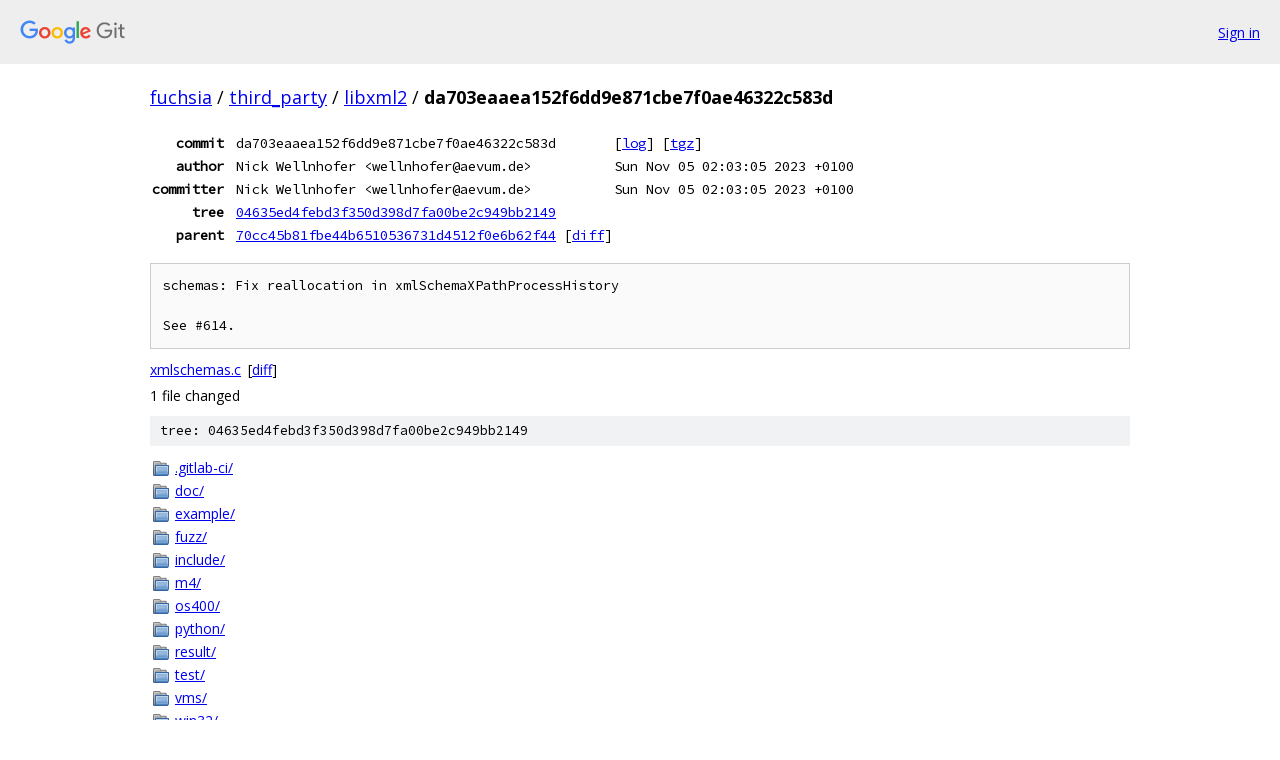

--- FILE ---
content_type: text/html; charset=utf-8
request_url: https://fuchsia.googlesource.com/third_party/libxml2/+/da703eaaea152f6dd9e871cbe7f0ae46322c583d
body_size: 5207
content:
<!DOCTYPE html><html lang="en"><head><meta charset="utf-8"><meta name="viewport" content="width=device-width, initial-scale=1"><title>da703eaaea152f6dd9e871cbe7f0ae46322c583d - third_party/libxml2 - Git at Google</title><link rel="stylesheet" type="text/css" href="/+static/base.css"><link rel="stylesheet" type="text/css" href="/+static/doc.css"><link rel="stylesheet" type="text/css" href="/+static/prettify/prettify.css"><!-- default customHeadTagPart --></head><body class="Site"><header class="Site-header"><div class="Header"><a class="Header-image" href="/"><img src="//www.gstatic.com/images/branding/lockups/2x/lockup_git_color_108x24dp.png" width="108" height="24" alt="Google Git"></a><div class="Header-menu"> <a class="Header-menuItem" href="https://accounts.google.com/AccountChooser?faa=1&amp;continue=https://fuchsia.googlesource.com/login/third_party/libxml2/%2B/da703eaaea152f6dd9e871cbe7f0ae46322c583d">Sign in</a> </div></div></header><div class="Site-content"><div class="Container "><div class="Breadcrumbs"><a class="Breadcrumbs-crumb" href="/?format=HTML">fuchsia</a> / <a class="Breadcrumbs-crumb" href="/third_party/">third_party</a> / <a class="Breadcrumbs-crumb" href="/third_party/libxml2/">libxml2</a> / <span class="Breadcrumbs-crumb">da703eaaea152f6dd9e871cbe7f0ae46322c583d</span></div><div class="u-monospace Metadata"><table><tr><th class="Metadata-title">commit</th><td>da703eaaea152f6dd9e871cbe7f0ae46322c583d</td><td><span>[<a href="/third_party/libxml2/+log/da703eaaea152f6dd9e871cbe7f0ae46322c583d">log</a>]</span> <span>[<a href="/third_party/libxml2/+archive/da703eaaea152f6dd9e871cbe7f0ae46322c583d.tar.gz">tgz</a>]</span></td></tr><tr><th class="Metadata-title">author</th><td>Nick Wellnhofer &lt;wellnhofer@aevum.de&gt;</td><td>Sun Nov 05 02:03:05 2023 +0100</td></tr><tr><th class="Metadata-title">committer</th><td>Nick Wellnhofer &lt;wellnhofer@aevum.de&gt;</td><td>Sun Nov 05 02:03:05 2023 +0100</td></tr><tr><th class="Metadata-title">tree</th><td><a href="/third_party/libxml2/+/da703eaaea152f6dd9e871cbe7f0ae46322c583d/">04635ed4febd3f350d398d7fa00be2c949bb2149</a></td></tr><tr><th class="Metadata-title">parent</th><td><a href="/third_party/libxml2/+/da703eaaea152f6dd9e871cbe7f0ae46322c583d%5E">70cc45b81fbe44b6510536731d4512f0e6b62f44</a> <span>[<a href="/third_party/libxml2/+/da703eaaea152f6dd9e871cbe7f0ae46322c583d%5E%21/">diff</a>]</span></td></tr></table></div><pre class="u-pre u-monospace MetadataMessage">schemas: Fix reallocation in xmlSchemaXPathProcessHistory

See #614.
</pre><ul class="DiffTree"><li><a href="/third_party/libxml2/+/da703eaaea152f6dd9e871cbe7f0ae46322c583d/xmlschemas.c">xmlschemas.c</a><span class="DiffTree-action DiffTree-action--modify">[<a href="/third_party/libxml2/+/da703eaaea152f6dd9e871cbe7f0ae46322c583d%5E%21/#F0">diff</a>]</span></li></ul><div class="DiffSummary">1 file changed</div><div class="TreeDetail"><div class="u-sha1 u-monospace TreeDetail-sha1">tree: 04635ed4febd3f350d398d7fa00be2c949bb2149</div><ol class="FileList"><li class="FileList-item FileList-item--gitTree" title="Tree - .gitlab-ci/"><a class="FileList-itemLink" href="/third_party/libxml2/+/da703eaaea152f6dd9e871cbe7f0ae46322c583d/.gitlab-ci/">.gitlab-ci/</a></li><li class="FileList-item FileList-item--gitTree" title="Tree - doc/"><a class="FileList-itemLink" href="/third_party/libxml2/+/da703eaaea152f6dd9e871cbe7f0ae46322c583d/doc/">doc/</a></li><li class="FileList-item FileList-item--gitTree" title="Tree - example/"><a class="FileList-itemLink" href="/third_party/libxml2/+/da703eaaea152f6dd9e871cbe7f0ae46322c583d/example/">example/</a></li><li class="FileList-item FileList-item--gitTree" title="Tree - fuzz/"><a class="FileList-itemLink" href="/third_party/libxml2/+/da703eaaea152f6dd9e871cbe7f0ae46322c583d/fuzz/">fuzz/</a></li><li class="FileList-item FileList-item--gitTree" title="Tree - include/"><a class="FileList-itemLink" href="/third_party/libxml2/+/da703eaaea152f6dd9e871cbe7f0ae46322c583d/include/">include/</a></li><li class="FileList-item FileList-item--gitTree" title="Tree - m4/"><a class="FileList-itemLink" href="/third_party/libxml2/+/da703eaaea152f6dd9e871cbe7f0ae46322c583d/m4/">m4/</a></li><li class="FileList-item FileList-item--gitTree" title="Tree - os400/"><a class="FileList-itemLink" href="/third_party/libxml2/+/da703eaaea152f6dd9e871cbe7f0ae46322c583d/os400/">os400/</a></li><li class="FileList-item FileList-item--gitTree" title="Tree - python/"><a class="FileList-itemLink" href="/third_party/libxml2/+/da703eaaea152f6dd9e871cbe7f0ae46322c583d/python/">python/</a></li><li class="FileList-item FileList-item--gitTree" title="Tree - result/"><a class="FileList-itemLink" href="/third_party/libxml2/+/da703eaaea152f6dd9e871cbe7f0ae46322c583d/result/">result/</a></li><li class="FileList-item FileList-item--gitTree" title="Tree - test/"><a class="FileList-itemLink" href="/third_party/libxml2/+/da703eaaea152f6dd9e871cbe7f0ae46322c583d/test/">test/</a></li><li class="FileList-item FileList-item--gitTree" title="Tree - vms/"><a class="FileList-itemLink" href="/third_party/libxml2/+/da703eaaea152f6dd9e871cbe7f0ae46322c583d/vms/">vms/</a></li><li class="FileList-item FileList-item--gitTree" title="Tree - win32/"><a class="FileList-itemLink" href="/third_party/libxml2/+/da703eaaea152f6dd9e871cbe7f0ae46322c583d/win32/">win32/</a></li><li class="FileList-item FileList-item--gitTree" title="Tree - xstc/"><a class="FileList-itemLink" href="/third_party/libxml2/+/da703eaaea152f6dd9e871cbe7f0ae46322c583d/xstc/">xstc/</a></li><li class="FileList-item FileList-item--regularFile" title="Regular file - .editorconfig"><a class="FileList-itemLink" href="/third_party/libxml2/+/da703eaaea152f6dd9e871cbe7f0ae46322c583d/.editorconfig">.editorconfig</a></li><li class="FileList-item FileList-item--regularFile" title="Regular file - .gitattributes"><a class="FileList-itemLink" href="/third_party/libxml2/+/da703eaaea152f6dd9e871cbe7f0ae46322c583d/.gitattributes">.gitattributes</a></li><li class="FileList-item FileList-item--regularFile" title="Regular file - .gitignore"><a class="FileList-itemLink" href="/third_party/libxml2/+/da703eaaea152f6dd9e871cbe7f0ae46322c583d/.gitignore">.gitignore</a></li><li class="FileList-item FileList-item--regularFile" title="Regular file - .gitlab-ci.yml"><a class="FileList-itemLink" href="/third_party/libxml2/+/da703eaaea152f6dd9e871cbe7f0ae46322c583d/.gitlab-ci.yml">.gitlab-ci.yml</a></li><li class="FileList-item FileList-item--executableFile" title="Executable file - autogen.sh"><a class="FileList-itemLink" href="/third_party/libxml2/+/da703eaaea152f6dd9e871cbe7f0ae46322c583d/autogen.sh">autogen.sh</a></li><li class="FileList-item FileList-item--regularFile" title="Regular file - buf.c"><a class="FileList-itemLink" href="/third_party/libxml2/+/da703eaaea152f6dd9e871cbe7f0ae46322c583d/buf.c">buf.c</a></li><li class="FileList-item FileList-item--regularFile" title="Regular file - c14n.c"><a class="FileList-itemLink" href="/third_party/libxml2/+/da703eaaea152f6dd9e871cbe7f0ae46322c583d/c14n.c">c14n.c</a></li><li class="FileList-item FileList-item--regularFile" title="Regular file - catalog.c"><a class="FileList-itemLink" href="/third_party/libxml2/+/da703eaaea152f6dd9e871cbe7f0ae46322c583d/catalog.c">catalog.c</a></li><li class="FileList-item FileList-item--executableFile" title="Executable file - check-relaxng-test-suite.py"><a class="FileList-itemLink" href="/third_party/libxml2/+/da703eaaea152f6dd9e871cbe7f0ae46322c583d/check-relaxng-test-suite.py">check-relaxng-test-suite.py</a></li><li class="FileList-item FileList-item--executableFile" title="Executable file - check-relaxng-test-suite2.py"><a class="FileList-itemLink" href="/third_party/libxml2/+/da703eaaea152f6dd9e871cbe7f0ae46322c583d/check-relaxng-test-suite2.py">check-relaxng-test-suite2.py</a></li><li class="FileList-item FileList-item--executableFile" title="Executable file - check-xinclude-test-suite.py"><a class="FileList-itemLink" href="/third_party/libxml2/+/da703eaaea152f6dd9e871cbe7f0ae46322c583d/check-xinclude-test-suite.py">check-xinclude-test-suite.py</a></li><li class="FileList-item FileList-item--executableFile" title="Executable file - check-xml-test-suite.py"><a class="FileList-itemLink" href="/third_party/libxml2/+/da703eaaea152f6dd9e871cbe7f0ae46322c583d/check-xml-test-suite.py">check-xml-test-suite.py</a></li><li class="FileList-item FileList-item--executableFile" title="Executable file - check-xsddata-test-suite.py"><a class="FileList-itemLink" href="/third_party/libxml2/+/da703eaaea152f6dd9e871cbe7f0ae46322c583d/check-xsddata-test-suite.py">check-xsddata-test-suite.py</a></li><li class="FileList-item FileList-item--regularFile" title="Regular file - chvalid.c"><a class="FileList-itemLink" href="/third_party/libxml2/+/da703eaaea152f6dd9e871cbe7f0ae46322c583d/chvalid.c">chvalid.c</a></li><li class="FileList-item FileList-item--regularFile" title="Regular file - chvalid.def"><a class="FileList-itemLink" href="/third_party/libxml2/+/da703eaaea152f6dd9e871cbe7f0ae46322c583d/chvalid.def">chvalid.def</a></li><li class="FileList-item FileList-item--regularFile" title="Regular file - CMakeLists.txt"><a class="FileList-itemLink" href="/third_party/libxml2/+/da703eaaea152f6dd9e871cbe7f0ae46322c583d/CMakeLists.txt">CMakeLists.txt</a></li><li class="FileList-item FileList-item--regularFile" title="Regular file - config.h.cmake.in"><a class="FileList-itemLink" href="/third_party/libxml2/+/da703eaaea152f6dd9e871cbe7f0ae46322c583d/config.h.cmake.in">config.h.cmake.in</a></li><li class="FileList-item FileList-item--regularFile" title="Regular file - configure.ac"><a class="FileList-itemLink" href="/third_party/libxml2/+/da703eaaea152f6dd9e871cbe7f0ae46322c583d/configure.ac">configure.ac</a></li><li class="FileList-item FileList-item--regularFile" title="Regular file - Copyright"><a class="FileList-itemLink" href="/third_party/libxml2/+/da703eaaea152f6dd9e871cbe7f0ae46322c583d/Copyright">Copyright</a></li><li class="FileList-item FileList-item--executableFile" title="Executable file - dbgen.pl"><a class="FileList-itemLink" href="/third_party/libxml2/+/da703eaaea152f6dd9e871cbe7f0ae46322c583d/dbgen.pl">dbgen.pl</a></li><li class="FileList-item FileList-item--executableFile" title="Executable file - dbgenattr.pl"><a class="FileList-itemLink" href="/third_party/libxml2/+/da703eaaea152f6dd9e871cbe7f0ae46322c583d/dbgenattr.pl">dbgenattr.pl</a></li><li class="FileList-item FileList-item--regularFile" title="Regular file - debugXML.c"><a class="FileList-itemLink" href="/third_party/libxml2/+/da703eaaea152f6dd9e871cbe7f0ae46322c583d/debugXML.c">debugXML.c</a></li><li class="FileList-item FileList-item--regularFile" title="Regular file - dict.c"><a class="FileList-itemLink" href="/third_party/libxml2/+/da703eaaea152f6dd9e871cbe7f0ae46322c583d/dict.c">dict.c</a></li><li class="FileList-item FileList-item--regularFile" title="Regular file - encoding.c"><a class="FileList-itemLink" href="/third_party/libxml2/+/da703eaaea152f6dd9e871cbe7f0ae46322c583d/encoding.c">encoding.c</a></li><li class="FileList-item FileList-item--regularFile" title="Regular file - entities.c"><a class="FileList-itemLink" href="/third_party/libxml2/+/da703eaaea152f6dd9e871cbe7f0ae46322c583d/entities.c">entities.c</a></li><li class="FileList-item FileList-item--regularFile" title="Regular file - error.c"><a class="FileList-itemLink" href="/third_party/libxml2/+/da703eaaea152f6dd9e871cbe7f0ae46322c583d/error.c">error.c</a></li><li class="FileList-item FileList-item--executableFile" title="Executable file - genChRanges.py"><a class="FileList-itemLink" href="/third_party/libxml2/+/da703eaaea152f6dd9e871cbe7f0ae46322c583d/genChRanges.py">genChRanges.py</a></li><li class="FileList-item FileList-item--executableFile" title="Executable file - gentest.py"><a class="FileList-itemLink" href="/third_party/libxml2/+/da703eaaea152f6dd9e871cbe7f0ae46322c583d/gentest.py">gentest.py</a></li><li class="FileList-item FileList-item--executableFile" title="Executable file - genUnicode.py"><a class="FileList-itemLink" href="/third_party/libxml2/+/da703eaaea152f6dd9e871cbe7f0ae46322c583d/genUnicode.py">genUnicode.py</a></li><li class="FileList-item FileList-item--regularFile" title="Regular file - globals.c"><a class="FileList-itemLink" href="/third_party/libxml2/+/da703eaaea152f6dd9e871cbe7f0ae46322c583d/globals.c">globals.c</a></li><li class="FileList-item FileList-item--regularFile" title="Regular file - hash.c"><a class="FileList-itemLink" href="/third_party/libxml2/+/da703eaaea152f6dd9e871cbe7f0ae46322c583d/hash.c">hash.c</a></li><li class="FileList-item FileList-item--regularFile" title="Regular file - HTMLparser.c"><a class="FileList-itemLink" href="/third_party/libxml2/+/da703eaaea152f6dd9e871cbe7f0ae46322c583d/HTMLparser.c">HTMLparser.c</a></li><li class="FileList-item FileList-item--regularFile" title="Regular file - HTMLtree.c"><a class="FileList-itemLink" href="/third_party/libxml2/+/da703eaaea152f6dd9e871cbe7f0ae46322c583d/HTMLtree.c">HTMLtree.c</a></li><li class="FileList-item FileList-item--regularFile" title="Regular file - legacy.c"><a class="FileList-itemLink" href="/third_party/libxml2/+/da703eaaea152f6dd9e871cbe7f0ae46322c583d/legacy.c">legacy.c</a></li><li class="FileList-item FileList-item--regularFile" title="Regular file - libxml-2.0-uninstalled.pc.in"><a class="FileList-itemLink" href="/third_party/libxml2/+/da703eaaea152f6dd9e871cbe7f0ae46322c583d/libxml-2.0-uninstalled.pc.in">libxml-2.0-uninstalled.pc.in</a></li><li class="FileList-item FileList-item--regularFile" title="Regular file - libxml-2.0.pc.in"><a class="FileList-itemLink" href="/third_party/libxml2/+/da703eaaea152f6dd9e871cbe7f0ae46322c583d/libxml-2.0.pc.in">libxml-2.0.pc.in</a></li><li class="FileList-item FileList-item--regularFile" title="Regular file - libxml.h"><a class="FileList-itemLink" href="/third_party/libxml2/+/da703eaaea152f6dd9e871cbe7f0ae46322c583d/libxml.h">libxml.h</a></li><li class="FileList-item FileList-item--regularFile" title="Regular file - libxml.m4"><a class="FileList-itemLink" href="/third_party/libxml2/+/da703eaaea152f6dd9e871cbe7f0ae46322c583d/libxml.m4">libxml.m4</a></li><li class="FileList-item FileList-item--regularFile" title="Regular file - libxml2-config.cmake.cmake.in"><a class="FileList-itemLink" href="/third_party/libxml2/+/da703eaaea152f6dd9e871cbe7f0ae46322c583d/libxml2-config.cmake.cmake.in">libxml2-config.cmake.cmake.in</a></li><li class="FileList-item FileList-item--regularFile" title="Regular file - libxml2-config.cmake.in"><a class="FileList-itemLink" href="/third_party/libxml2/+/da703eaaea152f6dd9e871cbe7f0ae46322c583d/libxml2-config.cmake.in">libxml2-config.cmake.in</a></li><li class="FileList-item FileList-item--regularFile" title="Regular file - libxml2.doap"><a class="FileList-itemLink" href="/third_party/libxml2/+/da703eaaea152f6dd9e871cbe7f0ae46322c583d/libxml2.doap">libxml2.doap</a></li><li class="FileList-item FileList-item--regularFile" title="Regular file - libxml2.syms"><a class="FileList-itemLink" href="/third_party/libxml2/+/da703eaaea152f6dd9e871cbe7f0ae46322c583d/libxml2.syms">libxml2.syms</a></li><li class="FileList-item FileList-item--regularFile" title="Regular file - list.c"><a class="FileList-itemLink" href="/third_party/libxml2/+/da703eaaea152f6dd9e871cbe7f0ae46322c583d/list.c">list.c</a></li><li class="FileList-item FileList-item--regularFile" title="Regular file - MAINTAINERS.md"><a class="FileList-itemLink" href="/third_party/libxml2/+/da703eaaea152f6dd9e871cbe7f0ae46322c583d/MAINTAINERS.md">MAINTAINERS.md</a></li><li class="FileList-item FileList-item--regularFile" title="Regular file - Makefile.am"><a class="FileList-itemLink" href="/third_party/libxml2/+/da703eaaea152f6dd9e871cbe7f0ae46322c583d/Makefile.am">Makefile.am</a></li><li class="FileList-item FileList-item--regularFile" title="Regular file - nanoftp.c"><a class="FileList-itemLink" href="/third_party/libxml2/+/da703eaaea152f6dd9e871cbe7f0ae46322c583d/nanoftp.c">nanoftp.c</a></li><li class="FileList-item FileList-item--regularFile" title="Regular file - nanohttp.c"><a class="FileList-itemLink" href="/third_party/libxml2/+/da703eaaea152f6dd9e871cbe7f0ae46322c583d/nanohttp.c">nanohttp.c</a></li><li class="FileList-item FileList-item--regularFile" title="Regular file - NEWS"><a class="FileList-itemLink" href="/third_party/libxml2/+/da703eaaea152f6dd9e871cbe7f0ae46322c583d/NEWS">NEWS</a></li><li class="FileList-item FileList-item--regularFile" title="Regular file - parser.c"><a class="FileList-itemLink" href="/third_party/libxml2/+/da703eaaea152f6dd9e871cbe7f0ae46322c583d/parser.c">parser.c</a></li><li class="FileList-item FileList-item--regularFile" title="Regular file - parserInternals.c"><a class="FileList-itemLink" href="/third_party/libxml2/+/da703eaaea152f6dd9e871cbe7f0ae46322c583d/parserInternals.c">parserInternals.c</a></li><li class="FileList-item FileList-item--regularFile" title="Regular file - pattern.c"><a class="FileList-itemLink" href="/third_party/libxml2/+/da703eaaea152f6dd9e871cbe7f0ae46322c583d/pattern.c">pattern.c</a></li><li class="FileList-item FileList-item--regularFile" title="Regular file - README.md"><a class="FileList-itemLink" href="/third_party/libxml2/+/da703eaaea152f6dd9e871cbe7f0ae46322c583d/README.md">README.md</a></li><li class="FileList-item FileList-item--regularFile" title="Regular file - README.zOS"><a class="FileList-itemLink" href="/third_party/libxml2/+/da703eaaea152f6dd9e871cbe7f0ae46322c583d/README.zOS">README.zOS</a></li><li class="FileList-item FileList-item--regularFile" title="Regular file - relaxng.c"><a class="FileList-itemLink" href="/third_party/libxml2/+/da703eaaea152f6dd9e871cbe7f0ae46322c583d/relaxng.c">relaxng.c</a></li><li class="FileList-item FileList-item--regularFile" title="Regular file - rngparser.c"><a class="FileList-itemLink" href="/third_party/libxml2/+/da703eaaea152f6dd9e871cbe7f0ae46322c583d/rngparser.c">rngparser.c</a></li><li class="FileList-item FileList-item--regularFile" title="Regular file - runsuite.c"><a class="FileList-itemLink" href="/third_party/libxml2/+/da703eaaea152f6dd9e871cbe7f0ae46322c583d/runsuite.c">runsuite.c</a></li><li class="FileList-item FileList-item--regularFile" title="Regular file - runtest.c"><a class="FileList-itemLink" href="/third_party/libxml2/+/da703eaaea152f6dd9e871cbe7f0ae46322c583d/runtest.c">runtest.c</a></li><li class="FileList-item FileList-item--regularFile" title="Regular file - runxmlconf.c"><a class="FileList-itemLink" href="/third_party/libxml2/+/da703eaaea152f6dd9e871cbe7f0ae46322c583d/runxmlconf.c">runxmlconf.c</a></li><li class="FileList-item FileList-item--regularFile" title="Regular file - SAX.c"><a class="FileList-itemLink" href="/third_party/libxml2/+/da703eaaea152f6dd9e871cbe7f0ae46322c583d/SAX.c">SAX.c</a></li><li class="FileList-item FileList-item--regularFile" title="Regular file - SAX2.c"><a class="FileList-itemLink" href="/third_party/libxml2/+/da703eaaea152f6dd9e871cbe7f0ae46322c583d/SAX2.c">SAX2.c</a></li><li class="FileList-item FileList-item--regularFile" title="Regular file - schematron.c"><a class="FileList-itemLink" href="/third_party/libxml2/+/da703eaaea152f6dd9e871cbe7f0ae46322c583d/schematron.c">schematron.c</a></li><li class="FileList-item FileList-item--regularFile" title="Regular file - testapi.c"><a class="FileList-itemLink" href="/third_party/libxml2/+/da703eaaea152f6dd9e871cbe7f0ae46322c583d/testapi.c">testapi.c</a></li><li class="FileList-item FileList-item--regularFile" title="Regular file - testchar.c"><a class="FileList-itemLink" href="/third_party/libxml2/+/da703eaaea152f6dd9e871cbe7f0ae46322c583d/testchar.c">testchar.c</a></li><li class="FileList-item FileList-item--regularFile" title="Regular file - testdict.c"><a class="FileList-itemLink" href="/third_party/libxml2/+/da703eaaea152f6dd9e871cbe7f0ae46322c583d/testdict.c">testdict.c</a></li><li class="FileList-item FileList-item--regularFile" title="Regular file - testdso.c"><a class="FileList-itemLink" href="/third_party/libxml2/+/da703eaaea152f6dd9e871cbe7f0ae46322c583d/testdso.c">testdso.c</a></li><li class="FileList-item FileList-item--regularFile" title="Regular file - testlimits.c"><a class="FileList-itemLink" href="/third_party/libxml2/+/da703eaaea152f6dd9e871cbe7f0ae46322c583d/testlimits.c">testlimits.c</a></li><li class="FileList-item FileList-item--regularFile" title="Regular file - testModule.c"><a class="FileList-itemLink" href="/third_party/libxml2/+/da703eaaea152f6dd9e871cbe7f0ae46322c583d/testModule.c">testModule.c</a></li><li class="FileList-item FileList-item--regularFile" title="Regular file - testOOM.c"><a class="FileList-itemLink" href="/third_party/libxml2/+/da703eaaea152f6dd9e871cbe7f0ae46322c583d/testOOM.c">testOOM.c</a></li><li class="FileList-item FileList-item--regularFile" title="Regular file - testOOMlib.c"><a class="FileList-itemLink" href="/third_party/libxml2/+/da703eaaea152f6dd9e871cbe7f0ae46322c583d/testOOMlib.c">testOOMlib.c</a></li><li class="FileList-item FileList-item--regularFile" title="Regular file - testOOMlib.h"><a class="FileList-itemLink" href="/third_party/libxml2/+/da703eaaea152f6dd9e871cbe7f0ae46322c583d/testOOMlib.h">testOOMlib.h</a></li><li class="FileList-item FileList-item--regularFile" title="Regular file - testparser.c"><a class="FileList-itemLink" href="/third_party/libxml2/+/da703eaaea152f6dd9e871cbe7f0ae46322c583d/testparser.c">testparser.c</a></li><li class="FileList-item FileList-item--regularFile" title="Regular file - testrecurse.c"><a class="FileList-itemLink" href="/third_party/libxml2/+/da703eaaea152f6dd9e871cbe7f0ae46322c583d/testrecurse.c">testrecurse.c</a></li><li class="FileList-item FileList-item--regularFile" title="Regular file - testThreads.c"><a class="FileList-itemLink" href="/third_party/libxml2/+/da703eaaea152f6dd9e871cbe7f0ae46322c583d/testThreads.c">testThreads.c</a></li><li class="FileList-item FileList-item--regularFile" title="Regular file - threads.c"><a class="FileList-itemLink" href="/third_party/libxml2/+/da703eaaea152f6dd9e871cbe7f0ae46322c583d/threads.c">threads.c</a></li><li class="FileList-item FileList-item--regularFile" title="Regular file - timsort.h"><a class="FileList-itemLink" href="/third_party/libxml2/+/da703eaaea152f6dd9e871cbe7f0ae46322c583d/timsort.h">timsort.h</a></li><li class="FileList-item FileList-item--regularFile" title="Regular file - tree.c"><a class="FileList-itemLink" href="/third_party/libxml2/+/da703eaaea152f6dd9e871cbe7f0ae46322c583d/tree.c">tree.c</a></li><li class="FileList-item FileList-item--regularFile" title="Regular file - trio.c"><a class="FileList-itemLink" href="/third_party/libxml2/+/da703eaaea152f6dd9e871cbe7f0ae46322c583d/trio.c">trio.c</a></li><li class="FileList-item FileList-item--regularFile" title="Regular file - trio.h"><a class="FileList-itemLink" href="/third_party/libxml2/+/da703eaaea152f6dd9e871cbe7f0ae46322c583d/trio.h">trio.h</a></li><li class="FileList-item FileList-item--regularFile" title="Regular file - triodef.h"><a class="FileList-itemLink" href="/third_party/libxml2/+/da703eaaea152f6dd9e871cbe7f0ae46322c583d/triodef.h">triodef.h</a></li><li class="FileList-item FileList-item--regularFile" title="Regular file - trionan.c"><a class="FileList-itemLink" href="/third_party/libxml2/+/da703eaaea152f6dd9e871cbe7f0ae46322c583d/trionan.c">trionan.c</a></li><li class="FileList-item FileList-item--regularFile" title="Regular file - trionan.h"><a class="FileList-itemLink" href="/third_party/libxml2/+/da703eaaea152f6dd9e871cbe7f0ae46322c583d/trionan.h">trionan.h</a></li><li class="FileList-item FileList-item--regularFile" title="Regular file - triop.h"><a class="FileList-itemLink" href="/third_party/libxml2/+/da703eaaea152f6dd9e871cbe7f0ae46322c583d/triop.h">triop.h</a></li><li class="FileList-item FileList-item--regularFile" title="Regular file - triostr.c"><a class="FileList-itemLink" href="/third_party/libxml2/+/da703eaaea152f6dd9e871cbe7f0ae46322c583d/triostr.c">triostr.c</a></li><li class="FileList-item FileList-item--regularFile" title="Regular file - triostr.h"><a class="FileList-itemLink" href="/third_party/libxml2/+/da703eaaea152f6dd9e871cbe7f0ae46322c583d/triostr.h">triostr.h</a></li><li class="FileList-item FileList-item--regularFile" title="Regular file - uri.c"><a class="FileList-itemLink" href="/third_party/libxml2/+/da703eaaea152f6dd9e871cbe7f0ae46322c583d/uri.c">uri.c</a></li><li class="FileList-item FileList-item--regularFile" title="Regular file - valid.c"><a class="FileList-itemLink" href="/third_party/libxml2/+/da703eaaea152f6dd9e871cbe7f0ae46322c583d/valid.c">valid.c</a></li><li class="FileList-item FileList-item--regularFile" title="Regular file - xinclude.c"><a class="FileList-itemLink" href="/third_party/libxml2/+/da703eaaea152f6dd9e871cbe7f0ae46322c583d/xinclude.c">xinclude.c</a></li><li class="FileList-item FileList-item--regularFile" title="Regular file - xlink.c"><a class="FileList-itemLink" href="/third_party/libxml2/+/da703eaaea152f6dd9e871cbe7f0ae46322c583d/xlink.c">xlink.c</a></li><li class="FileList-item FileList-item--regularFile" title="Regular file - xml2-config.in"><a class="FileList-itemLink" href="/third_party/libxml2/+/da703eaaea152f6dd9e871cbe7f0ae46322c583d/xml2-config.in">xml2-config.in</a></li><li class="FileList-item FileList-item--regularFile" title="Regular file - xmlcatalog.c"><a class="FileList-itemLink" href="/third_party/libxml2/+/da703eaaea152f6dd9e871cbe7f0ae46322c583d/xmlcatalog.c">xmlcatalog.c</a></li><li class="FileList-item FileList-item--regularFile" title="Regular file - xmlIO.c"><a class="FileList-itemLink" href="/third_party/libxml2/+/da703eaaea152f6dd9e871cbe7f0ae46322c583d/xmlIO.c">xmlIO.c</a></li><li class="FileList-item FileList-item--regularFile" title="Regular file - xmllint.c"><a class="FileList-itemLink" href="/third_party/libxml2/+/da703eaaea152f6dd9e871cbe7f0ae46322c583d/xmllint.c">xmllint.c</a></li><li class="FileList-item FileList-item--regularFile" title="Regular file - xmlmemory.c"><a class="FileList-itemLink" href="/third_party/libxml2/+/da703eaaea152f6dd9e871cbe7f0ae46322c583d/xmlmemory.c">xmlmemory.c</a></li><li class="FileList-item FileList-item--regularFile" title="Regular file - xmlmodule.c"><a class="FileList-itemLink" href="/third_party/libxml2/+/da703eaaea152f6dd9e871cbe7f0ae46322c583d/xmlmodule.c">xmlmodule.c</a></li><li class="FileList-item FileList-item--regularFile" title="Regular file - xmlreader.c"><a class="FileList-itemLink" href="/third_party/libxml2/+/da703eaaea152f6dd9e871cbe7f0ae46322c583d/xmlreader.c">xmlreader.c</a></li><li class="FileList-item FileList-item--regularFile" title="Regular file - xmlregexp.c"><a class="FileList-itemLink" href="/third_party/libxml2/+/da703eaaea152f6dd9e871cbe7f0ae46322c583d/xmlregexp.c">xmlregexp.c</a></li><li class="FileList-item FileList-item--regularFile" title="Regular file - xmlsave.c"><a class="FileList-itemLink" href="/third_party/libxml2/+/da703eaaea152f6dd9e871cbe7f0ae46322c583d/xmlsave.c">xmlsave.c</a></li><li class="FileList-item FileList-item--regularFile" title="Regular file - xmlschemas.c"><a class="FileList-itemLink" href="/third_party/libxml2/+/da703eaaea152f6dd9e871cbe7f0ae46322c583d/xmlschemas.c">xmlschemas.c</a></li><li class="FileList-item FileList-item--regularFile" title="Regular file - xmlschemastypes.c"><a class="FileList-itemLink" href="/third_party/libxml2/+/da703eaaea152f6dd9e871cbe7f0ae46322c583d/xmlschemastypes.c">xmlschemastypes.c</a></li><li class="FileList-item FileList-item--regularFile" title="Regular file - xmlstring.c"><a class="FileList-itemLink" href="/third_party/libxml2/+/da703eaaea152f6dd9e871cbe7f0ae46322c583d/xmlstring.c">xmlstring.c</a></li><li class="FileList-item FileList-item--regularFile" title="Regular file - xmlunicode.c"><a class="FileList-itemLink" href="/third_party/libxml2/+/da703eaaea152f6dd9e871cbe7f0ae46322c583d/xmlunicode.c">xmlunicode.c</a></li><li class="FileList-item FileList-item--regularFile" title="Regular file - xmlwriter.c"><a class="FileList-itemLink" href="/third_party/libxml2/+/da703eaaea152f6dd9e871cbe7f0ae46322c583d/xmlwriter.c">xmlwriter.c</a></li><li class="FileList-item FileList-item--regularFile" title="Regular file - xpath.c"><a class="FileList-itemLink" href="/third_party/libxml2/+/da703eaaea152f6dd9e871cbe7f0ae46322c583d/xpath.c">xpath.c</a></li><li class="FileList-item FileList-item--regularFile" title="Regular file - xpointer.c"><a class="FileList-itemLink" href="/third_party/libxml2/+/da703eaaea152f6dd9e871cbe7f0ae46322c583d/xpointer.c">xpointer.c</a></li><li class="FileList-item FileList-item--regularFile" title="Regular file - xzlib.c"><a class="FileList-itemLink" href="/third_party/libxml2/+/da703eaaea152f6dd9e871cbe7f0ae46322c583d/xzlib.c">xzlib.c</a></li></ol><div class="InlineReadme"><div class="InlineReadme-path">README.md</div><div class="doc"><h1><a class="h" name="libxml2" href="#libxml2"><span></span></a>libxml2</h1><p>libxml2 is an XML toolkit implemented in C, originally developed for the GNOME Project.</p><p>Official releases can be downloaded from <a href="https://download.gnome.org/sources/libxml2/">https://download.gnome.org/sources/libxml2/</a></p><p>The git repository is hosted on GNOME&#39;s GitLab server: <a href="https://gitlab.gnome.org/GNOME/libxml2">https://gitlab.gnome.org/GNOME/libxml2</a></p><p>Bugs should be reported at <a href="https://gitlab.gnome.org/GNOME/libxml2/-/issues">https://gitlab.gnome.org/GNOME/libxml2/-/issues</a></p><p>Documentation is available at <a href="https://gitlab.gnome.org/GNOME/libxml2/-/wikis">https://gitlab.gnome.org/GNOME/libxml2/-/wikis</a></p><h2><a class="h" name="License" href="#License"><span></span></a><a class="h" name="license" href="#license"><span></span></a>License</h2><p>This code is released under the MIT License, see the Copyright file.</p><h2><a class="h" name="Build-instructions" href="#Build-instructions"><span></span></a><a class="h" name="build-instructions" href="#build-instructions"><span></span></a>Build instructions</h2><p>libxml2 can be built with GNU Autotools, CMake, or several other build systems in platform-specific subdirectories.</p><h3><a class="h" name="Autotools-for-POSIX-systems-like-Linux_BSD_macOS" href="#Autotools-for-POSIX-systems-like-Linux_BSD_macOS"><span></span></a><a class="h" name="autotools-for-posix-systems-like-linux_bsd_macos" href="#autotools-for-posix-systems-like-linux_bsd_macos"><span></span></a>Autotools (for POSIX systems like Linux, BSD, macOS)</h3><p>If you build from a Git tree, you have to install Autotools and start by generating the configuration files with:</p><pre class="code">./autogen.sh [configuration options]
</pre><p>If you build from a source tarball, extract the archive with:</p><pre class="code">tar xf libxml2-xxx.tar.gz
cd libxml2-xxx
</pre><p>Then you can configure and build the library:</p><pre class="code">./configure [configuration options]
make
</pre><p>The following options disable or enable code modules and relevant symbols:</p><pre class="code">--with-c14n             Canonical XML 1.0 support (on)
--with-catalog          XML Catalogs support (on)
--with-debug            debugging module and shell (on)
--with-history          history support for shell (off)
--with-readline[=DIR]   use readline in DIR (for shell history)
--with-html             HTML parser (on)
--with-http             HTTP support (on)
--with-iconv[=DIR]      iconv support (on)
--with-icu              ICU support (off)
--with-iso8859x         ISO-8859-X support if no iconv (on)
--with-lzma[=DIR]       use liblzma in DIR (on)
--with-mem-debug        memory debugging module (off)
--with-modules          dynamic modules support (on)
--with-output           serialization support (on)
--with-pattern          xmlPattern selection interface (on)
--with-push             push parser interfaces (on)
--with-python           Python bindings (on)
--with-reader           xmlReader parsing interface (on)
--with-regexps          regular expressions support (on)
--with-run-debug        runtime debugging module (off)
--with-sax1             older SAX1 interface (on)
--with-schemas          XML Schemas 1.0 and RELAX NG support (on)
--with-schematron       Schematron support (on)
--with-threads          multithreading support (on)
--with-thread-alloc     per-thread malloc hooks (off)
--with-tree             DOM like tree manipulation APIs (on)
--with-valid            DTD validation support (on)
--with-writer           xmlWriter serialization interface (on)
--with-xinclude         XInclude 1.0 support (on)
--with-xpath            XPath 1.0 support (on)
--with-xptr             XPointer support (on)
--with-zlib[=DIR]       use libz in DIR (on)
</pre><p>Other options:</p><pre class="code">--with-minimum          build a minimally sized library (off)
--with-legacy           maximum ABI compatibility (off)
</pre><p>Note that by default, no optimization options are used. You have to enable them manually, for example with:</p><pre class="code">CFLAGS=&#39;-O2 -fno-semantic-interposition&#39; ./configure
</pre><p>Now you can run the test suite with:</p><pre class="code">make check
</pre><p>Please report test failures to the mailing list or bug tracker.</p><p>Then you can install the library:</p><pre class="code">make install
</pre><p>At that point you may have to rerun ldconfig or a similar utility to update your list of installed shared libs.</p><h3><a class="h" name="CMake-mainly-for-Windows" href="#CMake-mainly-for-Windows"><span></span></a><a class="h" name="cmake-mainly-for-windows" href="#cmake-mainly-for-windows"><span></span></a>CMake (mainly for Windows)</h3><p>Another option for compiling libxml is using CMake:</p><pre class="code">cmake -E tar xf libxml2-xxx.tar.gz
cmake -S libxml2-xxx -B libxml2-xxx-build [possible options]
cmake --build libxml2-xxx-build
cmake --install libxml2-xxx-build
</pre><p>Common CMake options include:</p><pre class="code">-D BUILD_SHARED_LIBS=OFF            # build static libraries
-D CMAKE_BUILD_TYPE=Release         # specify build type
-D CMAKE_INSTALL_PREFIX=/usr/local  # specify the install path
-D LIBXML2_WITH_ICONV=OFF           # disable iconv
-D LIBXML2_WITH_LZMA=OFF            # disable liblzma
-D LIBXML2_WITH_PYTHON=OFF          # disable Python
-D LIBXML2_WITH_ZLIB=OFF            # disable libz
</pre><p>You can also open the libxml source directory with its CMakeLists.txt directly in various IDEs such as CLion, QtCreator, or Visual Studio.</p><h2><a class="h" name="Dependencies" href="#Dependencies"><span></span></a><a class="h" name="dependencies" href="#dependencies"><span></span></a>Dependencies</h2><p>Libxml does not require any other libraries. A platform with somewhat recent POSIX support should be sufficient (please report any violation to this rule you may find).</p><p>However, if found at configuration time, libxml will detect and use the following libraries:</p><ul><li><a href="https://zlib.net/">libz</a>, a highly portable and widely available compression library.</li><li><a href="https://tukaani.org/xz/">liblzma</a>, another compression library.</li><li><a href="https://www.gnu.org/software/libiconv/">libiconv</a>, a character encoding conversion library. The iconv function is part of POSIX.1-2001, so libiconv isn&#39;t required on modern UNIX-like systems like Linux, BSD or macOS.</li><li><a href="https://icu.unicode.org/">ICU</a>, a Unicode library. Mainly useful as an alternative to iconv on Windows. Unnecessary on most other systems.</li></ul><h2><a class="h" name="Contributing" href="#Contributing"><span></span></a><a class="h" name="contributing" href="#contributing"><span></span></a>Contributing</h2><p>The current version of the code can be found in GNOME&#39;s GitLab at at <a href="https://gitlab.gnome.org/GNOME/libxml2">https://gitlab.gnome.org/GNOME/libxml2</a>. The best way to get involved is by creating issues and merge requests on GitLab. Alternatively, you can start discussions and send patches to the mailing list. If you want to work with patches, please format them with git-format-patch and use plain text attachments.</p><p>All code must conform to C89 and pass the GitLab CI tests. Add regression tests if possible.</p><h2><a class="h" name="Authors" href="#Authors"><span></span></a><a class="h" name="authors" href="#authors"><span></span></a>Authors</h2><ul><li>Daniel Veillard</li><li>Bjorn Reese</li><li>William Brack</li><li>Igor Zlatkovic for the Windows port</li><li>Aleksey Sanin</li><li>Nick Wellnhofer</li></ul></div></div></div></div> <!-- Container --></div> <!-- Site-content --><footer class="Site-footer"><div class="Footer"><span class="Footer-poweredBy">Powered by <a href="https://gerrit.googlesource.com/gitiles/">Gitiles</a>| <a href="https://policies.google.com/privacy">Privacy</a>| <a href="https://policies.google.com/terms">Terms</a></span><span class="Footer-formats"><a class="u-monospace Footer-formatsItem" href="?format=TEXT">txt</a> <a class="u-monospace Footer-formatsItem" href="?format=JSON">json</a></span></div></footer></body></html>